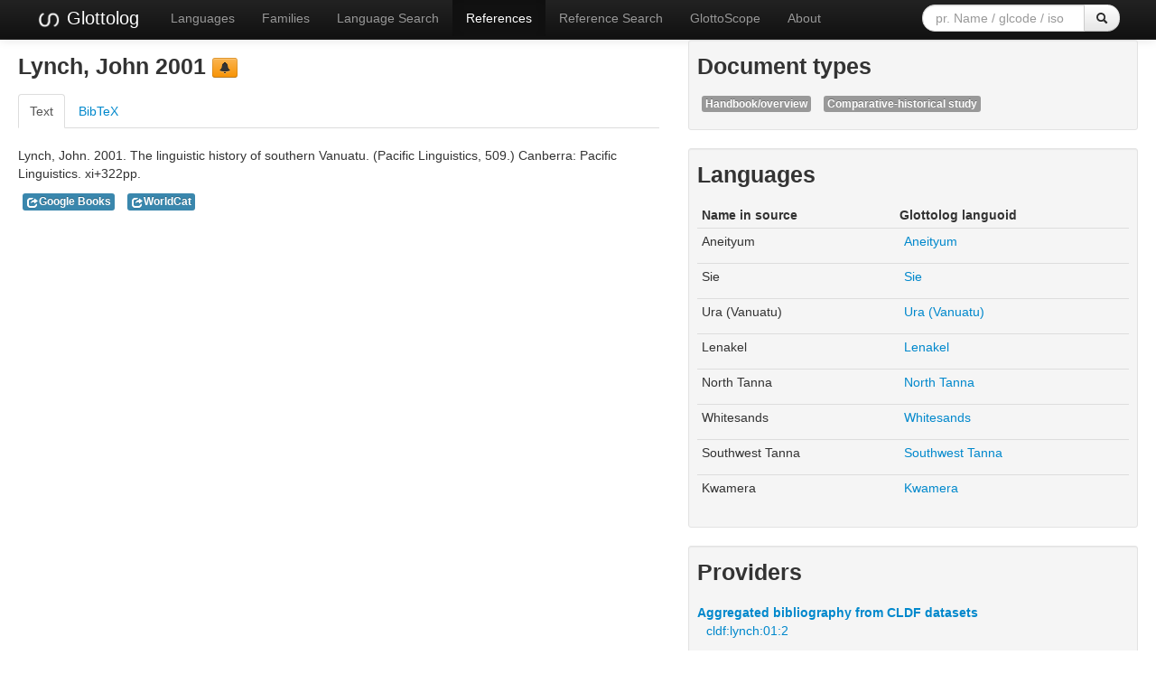

--- FILE ---
content_type: text/html; charset=utf-8
request_url: https://glottolog.org/resource/reference/id/44754
body_size: 5013
content:
<!DOCTYPE html>
<html lang="en">
    
    
    <head>
        <meta charset="utf-8">
        <title>
            Glottolog 5.2 -
            Lynch, John 2001
        </title>
        <meta name="viewport" content="width=device-width, initial-scale=1.0">
        <meta name="description" content="">
        <meta name="author" content="">
        <link rel="shortcut icon"
              href="https://glottolog.org/static/favicon.ico?v=9f3f8cd893876bfacc0f4dc9f16a9c19"
              type="image/x-icon" />

        <link href="https://glottolog.org/clld-static/css/packed.2bdb87f7.css" rel="stylesheet">

        <script src="https://glottolog.org/clld-static/js/packed.d9597719.js"></script>

        <link rel="unapi-server" type="application/xml" title="unAPI" href="https://glottolog.org/unapi">
        <script src="https://glottolog.org/_js"></script>
         
    </head>
    <body id="r-source">
        

        <div id="top" class="navbar navbar-static-top navbar-inverse">
            <div class="navbar-inner">
                <div class="container-fluid">
                    <a class="btn btn-navbar" data-toggle="collapse" data-target=".nav-collapse">
                        <span class="icon-bar"></span>
                        <span class="icon-bar"></span>
                        <span class="icon-bar"></span>
                    </a>
                    
  <a class="brand" href="https://glottolog.org/" title="Glottolog 5.2">
      <img src="https://glottolog.org/static/glottolog_logo.png" width="28"/>
      Glottolog
  </a>

                    <div class="nav-collapse collapse">
                        <ul class="nav">
                        
                            <li id="menuitem_languages" class="">
                                <a href="https://glottolog.org/glottolog/language" title="Languages">Languages</a>
                            </li>
                        
                            <li id="menuitem_families" class="">
                                <a href="https://glottolog.org/glottolog/family" title="Families">Families</a>
                            </li>
                        
                            <li id="menuitem_search" class="">
                                <a href="https://glottolog.org/glottolog" title="Language Search">Language Search</a>
                            </li>
                        
                            <li id="menuitem_sources" class="active">
                                <a href="https://glottolog.org/langdoc" title="References">References</a>
                            </li>
                        
                            <li id="menuitem_query" class="">
                                <a href="https://glottolog.org/langdoc/complexquery" title="Reference Search">Reference Search</a>
                            </li>
                        
                            <li id="menuitem_glottoscope" class="">
                                <a href="https://glottolog.org/langdoc/status" title="GlottoScope">GlottoScope</a>
                            </li>
                        
                            <li id="menuitem_about" class="">
                                <a href="https://glottolog.org/about" title="About">About</a>
                            </li>
                        </ul>
                    
  <div class="pull-right">
    <form class="navbar-form form-search" role="search" action="https://glottolog.org/glottolog">
      <div class="input-append">
        <input tabindex="1" type="text" class="search-query input-medium" placeholder="pr. Name / glcode / iso" name="search" id="site-search-input">
        <button tabindex="2" id="site-search-button" class="btn" type="submit"><i class="icon-search"></i></button>
      </div>
    </form>
  </div>

                    </div><!--/.nav-collapse -->
                </div>
            </div>
        </div>

        <div class="container-fluid">
            <abbr class="unapi-id" title="https%3A%2F%2Fglottolog.org%2Fresource%2Freference%2Fid%2F44754"></abbr>
                












<div class="row-fluid">
    <div class="span7">

        <h3>Lynch, John 2001  <a class="btn-warning btn-mini btn" href="mailto:glottolog@eva.mpg.de?subject=Error%20in%20Glottolog%20reference%2044754&amp;body=Dear%20Glottolog%20maintainers%2C%0A%0A%0AI%20found%20an%20error%20in%20reference%2044754.%0A%0AIt%20now%20reads%0A%40book%7B44754%2C%0A%20%20address%20%20%20%20%20%20%20%20%20%20%20%20%20%20%20%3D%20%7BCanberra%7D%2C%0A%20%20author%20%20%20%20%20%20%20%20%20%20%20%20%20%20%20%20%3D%20%7BLynch%2C%20John%7D%2C%0A%20%20key%20%20%20%20%20%20%20%20%20%20%20%20%20%20%20%20%20%20%20%3D%20%7BLynch%202001a%7D%2C%0A%20%20pages%20%20%20%20%20%20%20%20%20%20%20%20%20%20%20%20%20%3D%20%7Bxi%2B322%7D%2C%0A%20%20publisher%20%20%20%20%20%20%20%20%20%20%20%20%20%3D%20%7BPacific%20Linguistics%7D%2C%0A%20%20series%20%20%20%20%20%20%20%20%20%20%20%20%20%20%20%20%3D%20%7BPacific%20Linguistics%7D%2C%0A%20%20title%20%20%20%20%20%20%20%20%20%20%20%20%20%20%20%20%20%3D%20%7BThe%20linguistic%20history%20of%20southern%20Vanuatu%7D%2C%0A%20%20volume%20%20%20%20%20%20%20%20%20%20%20%20%20%20%20%20%3D%20%7B509%7D%2C%0A%20%20year%20%20%20%20%20%20%20%20%20%20%20%20%20%20%20%20%20%20%3D%20%7B2001%7D%2C%0A%20%20bestfn%20%20%20%20%20%20%20%20%20%20%20%20%20%20%20%20%3D%20%7Bpapua%5Clynch_southern-vanuatu2001_o.pdf%7D%2C%0A%20%20besttxt%20%20%20%20%20%20%20%20%20%20%20%20%20%20%20%3D%20%7Bptxt2%5Cpapua%5Clynch_southern-vanuatu2001_o.txt%7D%2C%0A%20%20cfn%20%20%20%20%20%20%20%20%20%20%20%20%20%20%20%20%20%20%20%3D%20%7Bpapua%5Clynch_southern-vanuatu2001_o.pdf%7D%2C%0A%20%20citekeys%20%20%20%20%20%20%20%20%20%20%20%20%20%20%3D%20%7Bcldf4%3Ahv_Lynch_Southern-Vanuatu%20cldf7%3Alynch2001a%7D%2C%0A%20%20class_loc%20%20%20%20%20%20%20%20%20%20%20%20%20%3D%20%7BPL6211.V36%7D%2C%0A%20%20delivered%20%20%20%20%20%20%20%20%20%20%20%20%20%3D%20%7Bpapua%5Clynch_southern-vanuatu2001_o.pdf%7D%2C%0A%20%20document_type%20%20%20%20%20%20%20%20%20%3D%20%7BB%7D%2C%0A%20%20fn%20%20%20%20%20%20%20%20%20%20%20%20%20%20%20%20%20%20%20%20%3D%20%7Bpapua%5Clynch_southern-vanuatu2001.pdf%2C%20papua%5Clynch_southern-vanuatu2001_o.pdf%7D%2C%0A%20%20hhtype%20%20%20%20%20%20%20%20%20%20%20%20%20%20%20%20%3D%20%7Boverview%3Bcomparative%7D%2C%0A%20%20inlg%20%20%20%20%20%20%20%20%20%20%20%20%20%20%20%20%20%20%3D%20%7BEnglish%20%5Beng%5D%7D%2C%0A%20%20isbn%20%20%20%20%20%20%20%20%20%20%20%20%20%20%20%20%20%20%3D%20%7B9780858835009%7D%2C%0A%20%20isreferencedby%20%20%20%20%20%20%20%20%3D%20%7Bcldf4%20cldf7%7D%2C%0A%20%20lgcode%20%20%20%20%20%20%20%20%20%20%20%20%20%20%20%20%3D%20%7BAneityum%20%5Baty%5D%2C%20Sie%20%5Berg%5D%2C%20Ura%20%28Vanuatu%29%20%5Buur%5D%2C%20Lenakel%20%5Btnl%5D%2C%20North%20Tanna%20%5Btnn%5D%2C%20Whitesands%20%5Btnp%5D%2C%20Southwest%20Tanna%20%5Bnwi%5D%2C%20Kwamera%20%5Btnk%5D%7D%2C%0A%20%20macro_area%20%20%20%20%20%20%20%20%20%20%20%20%3D%20%7BPapunesia%7D%2C%0A%20%20mpi_eva_library_shelf%20%3D%20%7BPL%206211%20.V36%20LYN%202001%7D%2C%0A%20%20oclc%20%20%20%20%20%20%20%20%20%20%20%20%20%20%20%20%20%20%3D%20%7B47442505%7D%2C%0A%20%20src%20%20%20%20%20%20%20%20%20%20%20%20%20%20%20%20%20%20%20%3D%20%7Bcldf%2C%20hh%2C%20mpieva%7D%2C%0A%20%20subject_headings%20%20%20%20%20%20%3D%20%7BMelanesian%20languages-History%2C%20Vanuatu-Languages%2C%20Melanesian%20languages-History%20-%20Vanuatu-Languages%7D%0A%7D%0Abut%20should%20read%0A%40book%7B44754%2C%0A%20%20address%20%20%20%20%20%20%20%20%20%20%20%20%20%20%20%3D%20%7BCanberra%7D%2C%0A%20%20author%20%20%20%20%20%20%20%20%20%20%20%20%20%20%20%20%3D%20%7BLynch%2C%20John%7D%2C%0A%20%20key%20%20%20%20%20%20%20%20%20%20%20%20%20%20%20%20%20%20%20%3D%20%7BLynch%202001a%7D%2C%0A%20%20pages%20%20%20%20%20%20%20%20%20%20%20%20%20%20%20%20%20%3D%20%7Bxi%2B322%7D%2C%0A%20%20publisher%20%20%20%20%20%20%20%20%20%20%20%20%20%3D%20%7BPacific%20Linguistics%7D%2C%0A%20%20series%20%20%20%20%20%20%20%20%20%20%20%20%20%20%20%20%3D%20%7BPacific%20Linguistics%7D%2C%0A%20%20title%20%20%20%20%20%20%20%20%20%20%20%20%20%20%20%20%20%3D%20%7BThe%20linguistic%20history%20of%20southern%20Vanuatu%7D%2C%0A%20%20volume%20%20%20%20%20%20%20%20%20%20%20%20%20%20%20%20%3D%20%7B509%7D%2C%0A%20%20year%20%20%20%20%20%20%20%20%20%20%20%20%20%20%20%20%20%20%3D%20%7B2001%7D%2C%0A%20%20bestfn%20%20%20%20%20%20%20%20%20%20%20%20%20%20%20%20%3D%20%7Bpapua%5Clynch_southern-vanuatu2001_o.pdf%7D%2C%0A%20%20besttxt%20%20%20%20%20%20%20%20%20%20%20%20%20%20%20%3D%20%7Bptxt2%5Cpapua%5Clynch_southern-vanuatu2001_o.txt%7D%2C%0A%20%20cfn%20%20%20%20%20%20%20%20%20%20%20%20%20%20%20%20%20%20%20%3D%20%7Bpapua%5Clynch_southern-vanuatu2001_o.pdf%7D%2C%0A%20%20citekeys%20%20%20%20%20%20%20%20%20%20%20%20%20%20%3D%20%7Bcldf4%3Ahv_Lynch_Southern-Vanuatu%20cldf7%3Alynch2001a%7D%2C%0A%20%20class_loc%20%20%20%20%20%20%20%20%20%20%20%20%20%3D%20%7BPL6211.V36%7D%2C%0A%20%20delivered%20%20%20%20%20%20%20%20%20%20%20%20%20%3D%20%7Bpapua%5Clynch_southern-vanuatu2001_o.pdf%7D%2C%0A%20%20document_type%20%20%20%20%20%20%20%20%20%3D%20%7BB%7D%2C%0A%20%20fn%20%20%20%20%20%20%20%20%20%20%20%20%20%20%20%20%20%20%20%20%3D%20%7Bpapua%5Clynch_southern-vanuatu2001.pdf%2C%20papua%5Clynch_southern-vanuatu2001_o.pdf%7D%2C%0A%20%20hhtype%20%20%20%20%20%20%20%20%20%20%20%20%20%20%20%20%3D%20%7Boverview%3Bcomparative%7D%2C%0A%20%20inlg%20%20%20%20%20%20%20%20%20%20%20%20%20%20%20%20%20%20%3D%20%7BEnglish%20%5Beng%5D%7D%2C%0A%20%20isbn%20%20%20%20%20%20%20%20%20%20%20%20%20%20%20%20%20%20%3D%20%7B9780858835009%7D%2C%0A%20%20isreferencedby%20%20%20%20%20%20%20%20%3D%20%7Bcldf4%20cldf7%7D%2C%0A%20%20lgcode%20%20%20%20%20%20%20%20%20%20%20%20%20%20%20%20%3D%20%7BAneityum%20%5Baty%5D%2C%20Sie%20%5Berg%5D%2C%20Ura%20%28Vanuatu%29%20%5Buur%5D%2C%20Lenakel%20%5Btnl%5D%2C%20North%20Tanna%20%5Btnn%5D%2C%20Whitesands%20%5Btnp%5D%2C%20Southwest%20Tanna%20%5Bnwi%5D%2C%20Kwamera%20%5Btnk%5D%7D%2C%0A%20%20macro_area%20%20%20%20%20%20%20%20%20%20%20%20%3D%20%7BPapunesia%7D%2C%0A%20%20mpi_eva_library_shelf%20%3D%20%7BPL%206211%20.V36%20LYN%202001%7D%2C%0A%20%20oclc%20%20%20%20%20%20%20%20%20%20%20%20%20%20%20%20%20%20%3D%20%7B47442505%7D%2C%0A%20%20src%20%20%20%20%20%20%20%20%20%20%20%20%20%20%20%20%20%20%20%3D%20%7Bcldf%2C%20hh%2C%20mpieva%7D%2C%0A%20%20subject_headings%20%20%20%20%20%20%3D%20%7BMelanesian%20languages-History%2C%20Vanuatu-Languages%2C%20Melanesian%20languages-History%20-%20Vanuatu-Languages%7D%0A%7D" title="report a problem" type="button"><i class="icon-bell"></i></a></h3>
<span class="Z3988" title="ctx_ver=Z39.88-2004&amp;rft_val_fmt=info%3Aofi%2Ffmt%3Akev%3Amtx%3Abook&amp;rfr_id=info%3Asid%2FGlottolog+5.2&amp;rft.genre=book&amp;rft.btitle=The+linguistic+history+of+southern+Vanuatu&amp;rft.place=Canberra&amp;rft.pub=Pacific+Linguistics&amp;rft.date=2001&amp;rft.volume=509&amp;rft.series=Pacific+Linguistics&amp;rft.pages=xi%2B322&amp;rft.aulast=Lynch&amp;rft.aufirst=John"> </span>


        <div class="tabbable">
            <ul class="nav nav-tabs">
                <li class="active"><a href="#tab1" data-toggle="tab">Text</a></li>
                <li><a href="#tab2" data-toggle="tab">BibTeX</a></li>
            </ul>
            <div class="tab-content">
                
                <div id="tab1" class="tab-pane active">
                    <p id="279538">Lynch, John. 2001. The linguistic history of southern Vanuatu. (Pacific Linguistics, 509.) Canberra: Pacific Linguistics. xi+322pp.</p>
                    <ul class="inline">
                            <li><span class="label label-info"><a href="https://books.google.com/books?id=cmEOAAAAYAAJ" style="color: white"><i class="icon-share icon-white"></i>Google Books</a></span></li>
                        
                            <li><span class="label label-info"><a href="http://www.worldcat.org/oclc/47442505" style="color: white"><i class="icon-share icon-white"></i>WorldCat</a></span></li>
            </ul>
                </div>
                <div id="tab2" class="tab-pane">
                    <pre>@book{44754,
  address               = {Canberra},
  author                = {Lynch, John},
  key                   = {Lynch 2001a},
  pages                 = {xi+322},
  publisher             = {Pacific Linguistics},
  series                = {Pacific Linguistics},
  title                 = {The linguistic history of southern Vanuatu},
  volume                = {509},
  year                  = {2001},
  bestfn                = {papua\lynch_southern-vanuatu2001_o.pdf},
  besttxt               = {ptxt2\papua\lynch_southern-vanuatu2001_o.txt},
  cfn                   = {papua\lynch_southern-vanuatu2001_o.pdf},
  citekeys              = {cldf4:hv_Lynch_Southern-Vanuatu cldf7:lynch2001a},
  class_loc             = {PL6211.V36},
  delivered             = {papua\lynch_southern-vanuatu2001_o.pdf},
  document_type         = {B},
  fn                    = {papua\lynch_southern-vanuatu2001.pdf, papua\lynch_southern-vanuatu2001_o.pdf},
  hhtype                = {overview;comparative},
  inlg                  = {English [eng]},
  isbn                  = {9780858835009},
  isreferencedby        = {cldf4 cldf7},
  lgcode                = {Aneityum [aty], Sie [erg], Ura (Vanuatu) [uur], Lenakel [tnl], North Tanna [tnn], Whitesands [tnp], Southwest Tanna [nwi], Kwamera [tnk]},
  macro_area            = {Papunesia},
  mpi_eva_library_shelf = {PL 6211 .V36 LYN 2001},
  oclc                  = {47442505},
  src                   = {cldf, hh, mpieva},
  subject_headings      = {Melanesian languages-History, Vanuatu-Languages, Melanesian languages-History - Vanuatu-Languages}
}</pre>
                </div>
            </div>
        </div>
    </div>

    <div class="span5">

            
    <div class="well well-small">
            
                <h3>Document types</h3>
                <ul class="inline">
                        <li>
                            <span class="label"><a href="https://glottolog.org/meta/glossary#doctype-overview" style="color: white;" title="the language is featured in a handbook/overview publication">Handbook/overview</a></span>
                        </li>
                        <li>
                            <span class="label"><a href="https://glottolog.org/meta/glossary#doctype-comparative" style="color: white;" title="the language is featured in a comparative study">Comparative-historical study</a></span>
                        </li>
                </ul>
            
            <p></p>
    </div>

            
    <div class="well well-small">
            
            <h3>Languages</h3>
                <table class="table table-condensed">
                <thead>
                <tr>
                    <th>Name in source</th>
                    <th>Glottolog languoid</th>
                </tr>
                </thead>
                <tbody>
                    <tr>
                        <td>Aneityum </td>
                        <td><ul class="inline"><li><a class="Language" href="https://glottolog.org/resource/languoid/id/anei1239" title="anei1239">Aneityum</a></li></ul></td>
                    </tr>
                    <tr>
                        <td>Sie </td>
                        <td><ul class="inline"><li><a class="Language" href="https://glottolog.org/resource/languoid/id/siee1239" title="siee1239">Sie</a></li></ul></td>
                    </tr>
                    <tr>
                        <td>Ura (Vanuatu) </td>
                        <td><ul class="inline"><li><a class="Language" href="https://glottolog.org/resource/languoid/id/urav1235" title="urav1235">Ura (Vanuatu)</a></li></ul></td>
                    </tr>
                    <tr>
                        <td>Lenakel </td>
                        <td><ul class="inline"><li><a class="Language" href="https://glottolog.org/resource/languoid/id/lena1238" title="lena1238">Lenakel</a></li></ul></td>
                    </tr>
                    <tr>
                        <td>North Tanna </td>
                        <td><ul class="inline"><li><a class="Language" href="https://glottolog.org/resource/languoid/id/nort2847" title="nort2847">North Tanna</a></li></ul></td>
                    </tr>
                    <tr>
                        <td>Whitesands </td>
                        <td><ul class="inline"><li><a class="Language" href="https://glottolog.org/resource/languoid/id/whit1269" title="whit1269">Whitesands</a></li></ul></td>
                    </tr>
                    <tr>
                        <td>Southwest Tanna </td>
                        <td><ul class="inline"><li><a class="Language" href="https://glottolog.org/resource/languoid/id/sout2869" title="sout2869">Southwest Tanna</a></li></ul></td>
                    </tr>
                    <tr>
                        <td>Kwamera </td>
                        <td><ul class="inline"><li><a class="Language" href="https://glottolog.org/resource/languoid/id/kwam1252" title="kwam1252">Kwamera</a></li></ul></td>
                    </tr>

                </tbody>
                </table>
            
            <p></p>
    </div>

        
    <div class="well well-small">
            
            <h3>Providers</h3>
            <ul class="inline">
                    <dl>
                        <dt><a class="Provider" href="https://glottolog.org/providers/cldf" title="Aggregated bibliography from CLDF datasets">Aggregated bibliography from CLDF datasets</a></dt>
                            <dd><a href="https://glottolog.org/resource/reference/id/cldf:lynch:01:2">cldf:lynch:01:2</a></dd>
                    </dl>
                    <dl>
                        <dt><a class="Provider" href="https://glottolog.org/providers/hh" title="Harald Hammarström&#39;s bibliography">Harald Hammarström&#39;s bibliography</a></dt>
                            <dd><a href="https://glottolog.org/resource/reference/id/hh:hv:Lynch:Southern-Vanuatu">hh:hv:Lynch:Southern-Vanuatu</a></dd>
                    </dl>
                    <dl>
                        <dt><a class="Provider" href="https://glottolog.org/providers/mpieva" title="The catalogue of the Max Planck Institute for Evolutionary Anthropology in Leipzig">The catalogue of the Max Planck Institute for Evolutionary Anthropology in Leipzig</a></dt>
                            <dd><a href="https://glottolog.org/resource/reference/id/mpieva:Lynch2001Thelingu">mpieva:Lynch2001Thelingu</a></dd>
                    </dl>
            </ul>
        
            <p></p>
    </div>

    </div>
</div>


            <div class="row-fluid">
                <div class="span12">
                <footer>
                
                    <div class="row-fluid" style="padding-top: 15px; border-top: 1px solid black;">
                        <div class="span3">
                            <a href="https://www.eva.mpg.de"
                               title="Max Planck Institute for Evolutionary Anthropology, Leipzig">
                                <img width="80" src="https://glottolog.org/clldmpg-static/minerva.png" />
                            </a>
                        </div>
                        <div class="span6" style="text-align: center;">
                            
                            <a rel="license" href="https://creativecommons.org/licenses/by/4.0/">
                                <img alt="License" style="border-width:0" src="https://glottolog.org/clld-static/images/cc-by.png" />
                            </a>
                            <br />
                            
                            <span class="Dataset" href="http://purl.org/dc/dcmitype/Dataset" property="dct:title" rel="dct:type" xmlns:dct="http://purl.org/dc/terms/">Glottolog 5.2</span>
                            edited by
                            <span xmlns:cc="https://creativecommons.org/ns#"
                                  property="cc:attributionName"
                                  rel="cc:attributionURL">
                                Hammarström, Harald &amp; Forkel, Robert &amp; Haspelmath, Martin &amp; Bank, Sebastian
                           </span>
                            
                            <br />
                            is licensed under a
                            <a rel="license" href="https://creativecommons.org/licenses/by/4.0/">
                                Creative Commons Attribution 4.0 International License</a>.
                        </div>
                        <div class="span3" style="text-align: right;">
                                <a class="clld-privacy-policy" href="https://www.eva.mpg.de/privacy-policy.html">Privacy Policy</a><br/>
                            <a class="clld-disclaimer" href="https://glottolog.org/legal">Disclaimer</a>
                            <br/>
                            <a href="https://github.com/clld/glottolog3">
                                <i class="icon-share">&nbsp;</i>
                                Application source
                                    (v4.6-27-g11144aa)
                                on<br/>
                                <img height="25" src="https://glottolog.org/clld-static/images/GitHub_Logo.png" />
                            </a>
                        </div>
                    </div>
                
                </footer>
                </div>
            </div>
        </div>

        <div id="Modal" class="modal hide fade" tabindex="-1" role="dialog" aria-labelledby="ModalLabel" aria-hidden="true">
            <div class="modal-header">
                <button type="button" class="close" data-dismiss="modal" aria-hidden="true">×</button>
                <h3 id="ModalLabel"></h3>
            </div>
            <div id="ModalBody" class="modal-body">
            </div>
        </div>

        <script>
             
        </script>
    </body>
</html>
